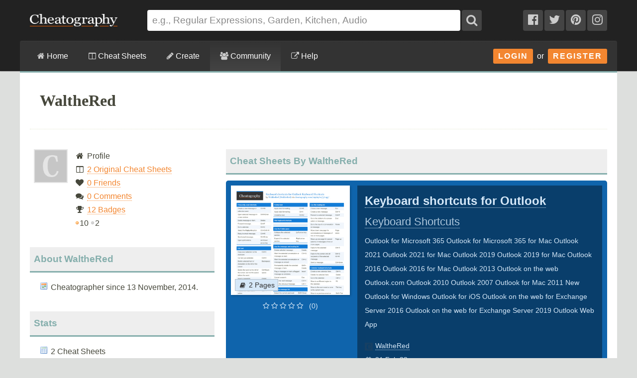

--- FILE ---
content_type: text/plain;charset=UTF-8
request_url: https://c.pub.network/v2/c
body_size: -262
content:
0a2999f4-a04f-4a3a-b220-5f96a37da2dd

--- FILE ---
content_type: text/plain;charset=UTF-8
request_url: https://c.pub.network/v2/c
body_size: -113
content:
53d342ea-e233-4d9d-834e-be094b7f9aec